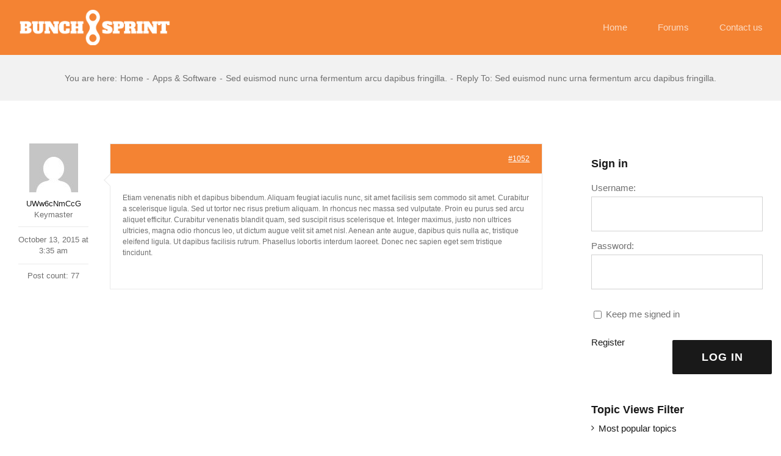

--- FILE ---
content_type: text/html; charset=UTF-8
request_url: https://bunchsprint.com/forums/reply/473/
body_size: 46390
content:
<!DOCTYPE html>
<html class="avada-html-layout-wide avada-html-header-position-top" lang="en-US" prefix="og: http://ogp.me/ns# fb: http://ogp.me/ns/fb#">
<head>
	<meta http-equiv="X-UA-Compatible" content="IE=edge" />
	<meta http-equiv="Content-Type" content="text/html; charset=utf-8"/>
	<meta name="viewport" content="width=device-width, initial-scale=1" />
	<title>Avada Forum</title>
<meta name='robots' content='max-image-preview:large' />
<link rel="alternate" type="application/rss+xml" title="Avada Forum &raquo; Feed" href="https://bunchsprint.com/feed/" />
<link rel="alternate" type="application/rss+xml" title="Avada Forum &raquo; Comments Feed" href="https://bunchsprint.com/comments/feed/" />
		
		
		
									<meta name="description" content="Etiam venenatis nibh et dapibus bibendum. Aliquam feugiat iaculis nunc, sit amet facilisis sem commodo sit amet. Curabitur a scelerisque ligula. Sed ut tortor nec risus pretium aliquam. In rhoncus nec massa sed vulputate. Proin eu purus sed arcu aliquet efficitur. Curabitur venenatis blandit quam, sed suscipit risus scelerisque et. Integer maximus, justo non ultrices"/>
				
		<meta property="og:locale" content="en_US"/>
		<meta property="og:type" content="article"/>
		<meta property="og:site_name" content="Avada Forum"/>
		<meta property="og:title" content="  Reply To: Sed euismod nunc urna fermentum arcu dapibus fringilla."/>
				<meta property="og:description" content="Etiam venenatis nibh et dapibus bibendum. Aliquam feugiat iaculis nunc, sit amet facilisis sem commodo sit amet. Curabitur a scelerisque ligula. Sed ut tortor nec risus pretium aliquam. In rhoncus nec massa sed vulputate. Proin eu purus sed arcu aliquet efficitur. Curabitur venenatis blandit quam, sed suscipit risus scelerisque et. Integer maximus, justo non ultrices"/>
				<meta property="og:url" content="https://bunchsprint.com/forums/reply/473/"/>
													<meta property="article:modified_time" content="2023-03-09T20:24:56+00:00"/>
											<meta property="og:image" content="https://bunchsprint.com/wp-content/uploads/2023/03/BunchSprintLogo2-1.png"/>
		<meta property="og:image:width" content="280"/>
		<meta property="og:image:height" content="67"/>
		<meta property="og:image:type" content="image/png"/>
				<link rel='stylesheet' id='layerslider-css' href='https://bunchsprint.com/wp-content/plugins/LayerSlider/assets/static/layerslider/css/layerslider.css?ver=7.2.4' type='text/css' media='all' />
<link rel='stylesheet' id='bbp-default-css' href='https://bunchsprint.com/wp-content/plugins/bbpress/templates/default/css/bbpress.min.css?ver=2.6.11' type='text/css' media='all' />
<link rel='stylesheet' id='fusion-dynamic-css-css' href='https://bunchsprint.com/wp-content/uploads/fusion-styles/a48ceeea9f9ca9789549bdcdacfa198e.min.css?ver=3.11.9' type='text/css' media='all' />
<script type="text/javascript" src="https://bunchsprint.com/wp-includes/js/jquery/jquery.min.js?ver=3.7.1" id="jquery-core-js"></script>
<script type="text/javascript" id="layerslider-utils-js-extra">
/* <![CDATA[ */
var LS_Meta = {"v":"7.2.4","fixGSAP":"1"};
/* ]]> */
</script>
<script type="text/javascript" src="https://bunchsprint.com/wp-content/plugins/LayerSlider/assets/static/layerslider/js/layerslider.utils.js?ver=7.2.4" id="layerslider-utils-js"></script>
<script type="text/javascript" src="https://bunchsprint.com/wp-content/plugins/LayerSlider/assets/static/layerslider/js/layerslider.kreaturamedia.jquery.js?ver=7.2.4" id="layerslider-js"></script>
<script type="text/javascript" src="https://bunchsprint.com/wp-content/plugins/LayerSlider/assets/static/layerslider/js/layerslider.transitions.js?ver=7.2.4" id="layerslider-transitions-js"></script>
<meta name="generator" content="Powered by LayerSlider 7.2.4 - Multi-Purpose, Responsive, Parallax, Mobile-Friendly Slider Plugin for WordPress." />
<!-- LayerSlider updates and docs at: https://layerslider.com -->
<link rel="https://api.w.org/" href="https://bunchsprint.com/wp-json/" /><link rel="EditURI" type="application/rsd+xml" title="RSD" href="https://bunchsprint.com/xmlrpc.php?rsd" />
<meta name="generator" content="WordPress 6.5.7" />
<link rel="canonical" href="https://bunchsprint.com/forums/reply/473/" />
<link rel='shortlink' href='https://bunchsprint.com/?p=1052' />
<link rel="alternate" type="application/json+oembed" href="https://bunchsprint.com/wp-json/oembed/1.0/embed?url=https%3A%2F%2Fbunchsprint.com%2Fforums%2Freply%2F473%2F" />
<link rel="alternate" type="text/xml+oembed" href="https://bunchsprint.com/wp-json/oembed/1.0/embed?url=https%3A%2F%2Fbunchsprint.com%2Fforums%2Freply%2F473%2F&#038;format=xml" />
<style type="text/css" id="css-fb-visibility">@media screen and (max-width: 640px){.fusion-no-small-visibility{display:none !important;}body .sm-text-align-center{text-align:center !important;}body .sm-text-align-left{text-align:left !important;}body .sm-text-align-right{text-align:right !important;}body .sm-flex-align-center{justify-content:center !important;}body .sm-flex-align-flex-start{justify-content:flex-start !important;}body .sm-flex-align-flex-end{justify-content:flex-end !important;}body .sm-mx-auto{margin-left:auto !important;margin-right:auto !important;}body .sm-ml-auto{margin-left:auto !important;}body .sm-mr-auto{margin-right:auto !important;}body .fusion-absolute-position-small{position:absolute;top:auto;width:100%;}.awb-sticky.awb-sticky-small{ position: sticky; top: var(--awb-sticky-offset,0); }}@media screen and (min-width: 641px) and (max-width: 1024px){.fusion-no-medium-visibility{display:none !important;}body .md-text-align-center{text-align:center !important;}body .md-text-align-left{text-align:left !important;}body .md-text-align-right{text-align:right !important;}body .md-flex-align-center{justify-content:center !important;}body .md-flex-align-flex-start{justify-content:flex-start !important;}body .md-flex-align-flex-end{justify-content:flex-end !important;}body .md-mx-auto{margin-left:auto !important;margin-right:auto !important;}body .md-ml-auto{margin-left:auto !important;}body .md-mr-auto{margin-right:auto !important;}body .fusion-absolute-position-medium{position:absolute;top:auto;width:100%;}.awb-sticky.awb-sticky-medium{ position: sticky; top: var(--awb-sticky-offset,0); }}@media screen and (min-width: 1025px){.fusion-no-large-visibility{display:none !important;}body .lg-text-align-center{text-align:center !important;}body .lg-text-align-left{text-align:left !important;}body .lg-text-align-right{text-align:right !important;}body .lg-flex-align-center{justify-content:center !important;}body .lg-flex-align-flex-start{justify-content:flex-start !important;}body .lg-flex-align-flex-end{justify-content:flex-end !important;}body .lg-mx-auto{margin-left:auto !important;margin-right:auto !important;}body .lg-ml-auto{margin-left:auto !important;}body .lg-mr-auto{margin-right:auto !important;}body .fusion-absolute-position-large{position:absolute;top:auto;width:100%;}.awb-sticky.awb-sticky-large{ position: sticky; top: var(--awb-sticky-offset,0); }}</style><style type="text/css">.recentcomments a{display:inline !important;padding:0 !important;margin:0 !important;}</style>		<script type="text/javascript">
			var doc = document.documentElement;
			doc.setAttribute( 'data-useragent', navigator.userAgent );
		</script>
		
	</head>

<body class="reply bbpress bbp-no-js reply-template-default single single-reply postid-1052 has-sidebar fusion-image-hovers fusion-pagination-sizing fusion-button_type-flat fusion-button_span-yes fusion-button_gradient-linear avada-image-rollover-circle-yes avada-image-rollover-yes avada-image-rollover-direction-center_horiz fusion-body ltr fusion-sticky-header no-tablet-sticky-header no-mobile-sticky-header no-mobile-slidingbar fusion-disable-outline fusion-sub-menu-fade mobile-logo-pos-left layout-wide-mode avada-has-boxed-modal-shadow-none layout-scroll-offset-full avada-has-zero-margin-offset-top fusion-top-header menu-text-align-center mobile-menu-design-classic fusion-show-pagination-text fusion-header-layout-v1 avada-responsive avada-footer-fx-none avada-menu-highlight-style-arrow fusion-search-form-classic fusion-main-menu-search-dropdown fusion-avatar-square avada-dropdown-styles avada-blog-layout-large avada-blog-archive-layout-large avada-header-shadow-no avada-menu-icon-position-left avada-has-megamenu-shadow avada-has-main-nav-search-icon avada-has-titlebar-bar_and_content avada-header-border-color-full-transparent avada-has-pagination-padding avada-flyout-menu-direction-fade avada-ec-views-v1" data-awb-post-id="1052">
	
<script type="text/javascript" id="bbp-swap-no-js-body-class">
	document.body.className = document.body.className.replace( 'bbp-no-js', 'bbp-js' );
</script>

	<a class="skip-link screen-reader-text" href="#content">Skip to content</a>

	<div id="boxed-wrapper">
		
		<div id="wrapper" class="fusion-wrapper">
			<div id="home" style="position:relative;top:-1px;"></div>
												<div class="fusion-tb-header"><div class="fusion-fullwidth fullwidth-box fusion-builder-row-1 fusion-flex-container nonhundred-percent-fullwidth non-hundred-percent-height-scrolling fusion-sticky-container fusion-custom-z-index" style="--awb-border-radius-top-left:0px;--awb-border-radius-top-right:0px;--awb-border-radius-bottom-right:0px;--awb-border-radius-bottom-left:0px;--awb-z-index:99;--awb-padding-top:0px;--awb-padding-bottom:0px;--awb-padding-top-medium:20px;--awb-padding-right-medium:20px;--awb-padding-bottom-medium:20px;--awb-padding-left-medium:20px;--awb-padding-top-small:15px;--awb-padding-right-small:15px;--awb-padding-bottom-small:15px;--awb-padding-left-small:15px;--awb-margin-bottom:0px;--awb-min-height:60px;--awb-background-color:var(--awb-color5);--awb-flex-wrap:wrap;" data-transition-offset="0" data-scroll-offset="0" data-sticky-medium-visibility="1" data-sticky-large-visibility="1" ><div class="fusion-builder-row fusion-row fusion-flex-align-items-center fusion-flex-content-wrap" style="max-width:calc( 1240px + 0px );margin-left: calc(-0px / 2 );margin-right: calc(-0px / 2 );"><div class="fusion-layout-column fusion_builder_column fusion-builder-column-0 fusion_builder_column_1_4 1_4 fusion-flex-column fusion-column-inner-bg-wrapper" style="--awb-inner-bg-size:cover;--awb-width-large:25%;--awb-margin-top-large:0px;--awb-spacing-right-large:0px;--awb-margin-bottom-large:0px;--awb-spacing-left-large:0px;--awb-width-medium:35%;--awb-order-medium:0;--awb-spacing-right-medium:0px;--awb-spacing-left-medium:0px;--awb-width-small:75%;--awb-order-small:0;--awb-spacing-right-small:0px;--awb-spacing-left-small:0px;"><span class="fusion-column-inner-bg hover-type-none"><a class="fusion-column-anchor" href="https://bunchsprint.com/"><span class="fusion-column-inner-bg-image"></span></a></span><div class="fusion-column-wrapper fusion-column-has-shadow fusion-flex-justify-content-flex-start fusion-content-layout-row fusion-content-nowrap"><div class="fusion-image-element " style="--awb-margin-right:10px;--awb-max-width:250px;--awb-caption-title-font-family:var(--h2_typography-font-family);--awb-caption-title-font-weight:var(--h2_typography-font-weight);--awb-caption-title-font-style:var(--h2_typography-font-style);--awb-caption-title-size:var(--h2_typography-font-size);--awb-caption-title-transform:var(--h2_typography-text-transform);--awb-caption-title-line-height:var(--h2_typography-line-height);--awb-caption-title-letter-spacing:var(--h2_typography-letter-spacing);"><span class=" has-fusion-standard-logo fusion-imageframe imageframe-none imageframe-1 hover-type-none"><a class="fusion-no-lightbox" href="https://bunchsprint.com/" target="_self"><img decoding="async" src="https://bunchsprint.com/wp-content/uploads/2023/03/BunchSprintLogo2-1.png" srcset="https://bunchsprint.com/wp-content/uploads/2023/03/BunchSprintLogo2-1.png 1x, https://bunchsprint.com/wp-content/uploads/2023/03/BunchSprintLogo2.png 2x" style="max-height:67px;height:auto;" retina_url="https://bunchsprint.com/wp-content/uploads/2023/03/BunchSprintLogo2.png" width="280" height="67" class="img-responsive fusion-standard-logo disable-lazyload" alt="Avada Forum Logo" /></a></span></div></div></div><div class="fusion-layout-column fusion_builder_column fusion-builder-column-1 fusion_builder_column_3_4 3_4 fusion-flex-column" style="--awb-bg-size:cover;--awb-width-large:75%;--awb-margin-top-large:0px;--awb-spacing-right-large:0px;--awb-margin-bottom-large:0px;--awb-spacing-left-large:0px;--awb-width-medium:65%;--awb-order-medium:0;--awb-spacing-right-medium:0px;--awb-spacing-left-medium:0px;--awb-width-small:25%;--awb-order-small:0;--awb-spacing-right-small:0px;--awb-spacing-left-small:0px;"><div class="fusion-column-wrapper fusion-column-has-shadow fusion-flex-justify-content-flex-start fusion-content-layout-column"><nav class="awb-menu awb-menu_row awb-menu_em-hover mobile-mode-collapse-to-button awb-menu_icons-left awb-menu_dc-yes mobile-trigger-fullwidth-off awb-menu_mobile-toggle awb-menu_indent-left mobile-size-full-absolute loading mega-menu-loading awb-menu_desktop awb-menu_arrows-active awb-menu_arrows-main awb-menu_arrows-sub awb-menu_dropdown awb-menu_expand-right awb-menu_transition-fade" style="--awb-font-size:var(--awb-typography4-font-size);--awb-text-transform:none;--awb-min-height:90px;--awb-bg:var(--awb-color5);--awb-gap:50px;--awb-justify-content:flex-end;--awb-color:hsla(var(--awb-color1-h),var(--awb-color1-s),var(--awb-color1-l),calc( var(--awb-color1-a) - 29% ));--awb-active-color:var(--awb-color1);--awb-active-bg:var(--awb-color5);--awb-submenu-bg:hsla(var(--awb-color8-h),var(--awb-color8-s),calc( var(--awb-color8-l) + 87% ),var(--awb-color8-a));--awb-submenu-sep-color:rgba(226,226,226,0);--awb-submenu-active-bg:var(--awb-color5);--awb-submenu-active-color:var(--awb-color1);--awb-submenu-space:30px;--awb-submenu-text-transform:none;--awb-icons-color:var(--awb-color1);--awb-icons-hover-color:var(--awb-color1);--awb-arrows-size-height:8px;--awb-arrows-size-width:10px;--awb-main-justify-content:flex-start;--awb-mobile-nav-button-align-hor:flex-end;--awb-mobile-active-bg:var(--awb-color5);--awb-mobile-active-color:var(--awb-color1);--awb-mobile-trigger-font-size:40px;--awb-trigger-padding-right:0px;--awb-trigger-padding-left:0px;--awb-mobile-trigger-color:var(--awb-color1);--awb-mobile-trigger-background-color:rgba(255,255,255,0);--awb-mobile-nav-trigger-bottom-margin:15px;--awb-mobile-sep-color:hsla(var(--awb-color8-h),var(--awb-color8-s),calc( var(--awb-color8-l) + 86% ),var(--awb-color8-a));--awb-justify-title:flex-start;--awb-mobile-justify:flex-start;--awb-mobile-caret-left:auto;--awb-mobile-caret-right:0;--awb-fusion-font-family-typography:var(--awb-typography4-font-family);--awb-fusion-font-weight-typography:var(--awb-typography4-font-weight);--awb-fusion-font-style-typography:var(--awb-typography4-font-style);--awb-fusion-font-family-submenu-typography:inherit;--awb-fusion-font-style-submenu-typography:normal;--awb-fusion-font-weight-submenu-typography:400;--awb-fusion-font-family-mobile-typography:inherit;--awb-fusion-font-style-mobile-typography:normal;--awb-fusion-font-weight-mobile-typography:400;" aria-label="Menu" data-breakpoint="1210" data-count="0" data-transition-type="center" data-transition-time="300" data-expand="right"><button type="button" class="awb-menu__m-toggle awb-menu__m-toggle_no-text" aria-expanded="false" aria-controls="menu-university-main-menu"><span class="awb-menu__m-toggle-inner"><span class="collapsed-nav-text"><span class="screen-reader-text">Toggle Navigation</span></span><span class="awb-menu__m-collapse-icon awb-menu__m-collapse-icon_no-text"><span class="awb-menu__m-collapse-icon-open awb-menu__m-collapse-icon-open_no-text forum-tech-menu"></span><span class="awb-menu__m-collapse-icon-close awb-menu__m-collapse-icon-close_no-text forum-tech-close"></span></span></span></button><ul id="menu-forum-main-menu" class="fusion-menu awb-menu__main-ul awb-menu__main-ul_row"><li  id="menu-item-1016"  class="menu-item menu-item-type-post_type menu-item-object-page menu-item-home menu-item-1016 awb-menu__li awb-menu__main-li awb-menu__main-li_regular awb-menu__main-li_with-active-arrow awb-menu__main-li_with-main-arrow awb-menu__main-li_with-arrow"  data-item-id="1016"><span class="awb-menu__main-background-default awb-menu__main-background-default_center"></span><span class="awb-menu__main-background-active awb-menu__main-background-active_center"></span><a  href="https://bunchsprint.com/" class="awb-menu__main-a awb-menu__main-a_regular"><span class="menu-text">Home</span></a></li><li  id="menu-item-1033"  class="menu-item menu-item-type-post_type menu-item-object-page menu-item-1033 awb-menu__li awb-menu__main-li awb-menu__main-li_regular awb-menu__main-li_with-active-arrow awb-menu__main-li_with-main-arrow awb-menu__main-li_with-arrow"  data-item-id="1033"><span class="awb-menu__main-background-default awb-menu__main-background-default_center"></span><span class="awb-menu__main-background-active awb-menu__main-background-active_center"></span><a  href="https://bunchsprint.com/forums/" class="awb-menu__main-a awb-menu__main-a_regular"><span class="menu-text">Forums</span></a></li><li  id="menu-item-1032"  class="menu-item menu-item-type-post_type menu-item-object-page menu-item-1032 awb-menu__li awb-menu__main-li awb-menu__main-li_regular awb-menu__main-li_with-active-arrow awb-menu__main-li_with-main-arrow awb-menu__main-li_with-arrow"  data-item-id="1032"><span class="awb-menu__main-background-default awb-menu__main-background-default_center"></span><span class="awb-menu__main-background-active awb-menu__main-background-active_center"></span><a  href="https://bunchsprint.com/contact-us/" class="awb-menu__main-a awb-menu__main-a_regular"><span class="menu-text">Contact us</span></a></li></ul></nav></div></div></div></div>
</div>		<div id="sliders-container" class="fusion-slider-visibility">
					</div>
											
			<section class="avada-page-titlebar-wrapper" aria-label="Page Title Bar">
	<div class="fusion-page-title-bar fusion-page-title-bar-none fusion-page-title-bar-center">
		<div class="fusion-page-title-row">
			<div class="fusion-page-title-wrapper">
				<div class="fusion-page-title-captions">

					
																		<div class="fusion-page-title-secondary">
								<nav class="fusion-breadcrumbs" ara-label="Breadcrumb"><ol class="awb-breadcrumb-list"><li class="fusion-breadcrumb-item"  aria-hidden="true"><span  class="fusion-breadcrumb-prefix">You are here:</span></li><li class="fusion-breadcrumb-item awb-breadcrumb-sep" ><a href="https://bunchsprint.com" class="fusion-breadcrumb-link"><span >Home</span></a></li><li class="fusion-breadcrumb-item awb-breadcrumb-sep" ><a href="https://bunchsprint.com/forums/forum/apps-software/" class="fusion-breadcrumb-link"><span >Apps &amp; Software</span></a></li><li class="fusion-breadcrumb-item awb-breadcrumb-sep" ><a href="https://bunchsprint.com/forums/topic/sed-euismod-nunc-urna-fermentum-arcu-dapibus-fringilla/" class="fusion-breadcrumb-link"><span >Sed euismod nunc urna fermentum arcu dapibus fringilla.</span></a></li><li class="fusion-breadcrumb-item"  aria-current="page"><span  class="breadcrumb-leaf">Reply To: Sed euismod nunc urna fermentum arcu dapibus fringilla.</span></li></ol></nav>							</div>
											
				</div>

				
			</div>
		</div>
	</div>
</section>

						<main id="main" class="clearfix ">
				<div class="fusion-row" style="">
<section id="content" class="" style="float: left;">
					<div id="post-1052" class="post-1052 reply type-reply status-publish hentry">
			<span class="entry-title rich-snippet-hidden">Reply To: Sed euismod nunc urna fermentum arcu dapibus fringilla.</span><span class="vcard rich-snippet-hidden"><span class="fn"><a href="https://bunchsprint.com/author/uww6cnmccg/" title="Posts by UWw6cNmCcG" rel="author">UWw6cNmCcG</a></span></span><span class="updated rich-snippet-hidden">2023-03-09T20:24:56+00:00</span>			<div class="post-content">
				
<div id="bbpress-forums" class="bbpress-wrapper">

	<div class="bbp-breadcrumb"><p><a href="https://bunchsprint.com" class="bbp-breadcrumb-home">Forum Home</a> <span class="bbp-breadcrumb-sep">&rsaquo;</span> <a href="https://bunchsprint.com/forums/" class="bbp-breadcrumb-root">Forums</a> <span class="bbp-breadcrumb-sep">&rsaquo;</span> <a href="https://bunchsprint.com/forums/forum/apps-software/" class="bbp-breadcrumb-forum">Apps &amp; Software</a> <span class="bbp-breadcrumb-sep">&rsaquo;</span> <a href="https://bunchsprint.com/forums/topic/sed-euismod-nunc-urna-fermentum-arcu-dapibus-fringilla/" class="bbp-breadcrumb-topic">Sed euismod nunc urna fermentum arcu dapibus fringilla.</a> <span class="bbp-breadcrumb-sep">&rsaquo;</span> <span class="bbp-breadcrumb-current">Reply To: Sed euismod nunc urna fermentum arcu dapibus fringilla.</span></p></div>
	
	
		
<div class="loop-item--1 user-id-1 bbp-parent-forum-313 bbp-parent-topic-1063 bbp-reply-position-3 even topic-author  post-1052 reply type-reply status-publish hentry">

	<div class="bbp-reply-author">

		
		<a href="https://bunchsprint.com/forums/users/uww6cnmccg/" title="View UWw6cNmCcG&#039;s profile" class="bbp-author-link"><span  class="bbp-author-avatar"><img alt='' src='https://secure.gravatar.com/avatar/8f1ad0241fb193e7f783d301aded5e08?s=80&#038;d=mm&#038;r=g' srcset='https://secure.gravatar.com/avatar/8f1ad0241fb193e7f783d301aded5e08?s=160&#038;d=mm&#038;r=g 2x' class='avatar avatar-80 photo' height='80' width='80' decoding='async'/></span><span  class="bbp-author-name">UWw6cNmCcG</span></a><div class="bbp-author-role">Keymaster</div>
		

				<div class="bbp-reply-post-date">October 13, 2015 at 3:35 am</div>
				<div class="bbps-post-count">Post count: 77</div>

		
	</div><!-- .bbp-reply-author -->

	<div class="bbp-reply-content">

		<div id="post-1052" class="bbp-reply-header clearfix">

			<div class="bbp-meta">

				
				<a href="https://bunchsprint.com/forums/topic/sed-euismod-nunc-urna-fermentum-arcu-dapibus-fringilla/#post-1052" class="bbp-reply-permalink">#1052</a>

				
				<span class="bbp-admin-links"></span>
				
			</div><!-- .bbp-meta -->

		</div><!-- #post-1052 -->

		<div class="bbp-reply-entry">
					<div class="bbp-arrow"></div>
		
			<p>Etiam venenatis nibh et dapibus bibendum. Aliquam feugiat iaculis nunc, sit amet facilisis sem commodo sit amet. Curabitur a scelerisque ligula. Sed ut tortor nec risus pretium aliquam. In rhoncus nec massa sed vulputate. Proin eu purus sed arcu aliquet efficitur. Curabitur venenatis blandit quam, sed suscipit risus scelerisque et. Integer maximus, justo non ultrices ultricies, magna odio rhoncus leo, ut dictum augue velit sit amet nisl. Aenean ante augue, dapibus quis nulla ac, tristique eleifend ligula. Ut dapibus facilisis rutrum. Phasellus lobortis interdum laoreet. Donec nec sapien eget sem tristique tincidunt.</p>

					</div>

	</div><!-- .bbp-reply-content -->

</div><!-- .reply -->

	
	
</div>
							</div>
												</div>
	</section>
<aside id="sidebar" class="sidebar fusion-widget-area fusion-content-widget-area fusion-sidebar-right fusion-forumsidebar fusion-sticky-sidebar" style="float: right;" data="">
			<div class="fusion-sidebar-inner-content">
											
					<div id="bbp_login_widget-2" class="widget bbp_widget_login"><div class="heading"><h4 class="widget-title">Sign in</h4></div>
			<form method="post" action="https://bunchsprint.com/wp-login.php" class="bbp-login-form">
				<fieldset class="bbp-form">
					<legend>Log In</legend>

					<div class="bbp-username">
						<label for="user_login">Username: </label>
						<input type="text" name="log" value="" size="20" maxlength="100" id="user_login" autocomplete="off" />
					</div>

					<div class="bbp-password">
						<label for="user_pass">Password: </label>
						<input type="password" name="pwd" value="" size="20" id="user_pass" autocomplete="off" />
					</div>

					<div class="bbp-remember-me">
						<input type="checkbox" name="rememberme" value="forever"  id="rememberme" />
						<label for="rememberme">Keep me signed in</label>
					</div>

					
					<div class="bbp-submit-wrapper">

						<button type="submit" name="user-submit" id="user-submit" class="button submit user-submit">Log In</button>

						
	<input type="hidden" name="user-cookie" value="1" />

	<input type="hidden" id="bbp_redirect_to" name="redirect_to" value="https://bunchsprint.com/forums/reply/473/" /><input type="hidden" id="_wpnonce" name="_wpnonce" value="a4125e7687" /><input type="hidden" name="_wp_http_referer" value="/forums/reply/473/" />
					</div>

					
						<div class="bbp-login-links">

							
								<a href="https://bunchsprint.com/join/" title="Register" class="bbp-register-link">Register</a>

							
							
						</div>

					
				</fieldset>
			</form>

		</div><div id="bbp_views_widget-2" class="widget widget_display_views"><div class="heading"><h4 class="widget-title">Topic Views Filter</h4></div>
		<ul class="bbp-views-widget">

			
				<li><a class="bbp-view-title" href="https://bunchsprint.com/forums/view/popular/">Most popular topics</a></li>

			
				<li><a class="bbp-view-title" href="https://bunchsprint.com/forums/view/no-replies/">Topics with no replies</a></li>

			
		</ul>

		</div><div id="bbp_topics_widget-2" class="widget widget_display_topics"><div class="heading"><h4 class="widget-title">Forum Recent Topics</h4></div>
		<ul class="bbp-topics-widget newness">

			
				<li>
					<a class="bbp-forum-title" href="https://bunchsprint.com/forums/topic/cras-lacinia-tellus-id-mauris-finibus-lacus-molestie/">Cras lacinia tellus id mauris finibus lacus molestie</a>

					
						by <span class="topic-author"><a href="https://bunchsprint.com/forums/users/uww6cnmccg/" title="View UWw6cNmCcG&#039;s profile" class="bbp-author-link"><span  class="bbp-author-avatar"><img alt='' src='https://secure.gravatar.com/avatar/8f1ad0241fb193e7f783d301aded5e08?s=14&#038;d=mm&#038;r=g' srcset='https://secure.gravatar.com/avatar/8f1ad0241fb193e7f783d301aded5e08?s=28&#038;d=mm&#038;r=g 2x' class='avatar avatar-14 photo' height='14' width='14' decoding='async'/></span><span  class="bbp-author-name">UWw6cNmCcG</span></a></span>
					
					
						<div>10 years, 3 months ago</div>

					
				</li>

			
				<li>
					<a class="bbp-forum-title" href="https://bunchsprint.com/forums/topic/proin-at-ligula-sagittis-vestibulum-nisi-vitae/">Proin at ligula sagittis vestibulum nisi vitae</a>

					
						by <span class="topic-author"><a href="https://bunchsprint.com/forums/users/uww6cnmccg/" title="View UWw6cNmCcG&#039;s profile" class="bbp-author-link"><span  class="bbp-author-avatar"><img alt='' src='https://secure.gravatar.com/avatar/8f1ad0241fb193e7f783d301aded5e08?s=14&#038;d=mm&#038;r=g' srcset='https://secure.gravatar.com/avatar/8f1ad0241fb193e7f783d301aded5e08?s=28&#038;d=mm&#038;r=g 2x' class='avatar avatar-14 photo' height='14' width='14' decoding='async'/></span><span  class="bbp-author-name">UWw6cNmCcG</span></a></span>
					
					
						<div>10 years, 3 months ago</div>

					
				</li>

			
		</ul>

		</div><div id="tag_cloud-3" class="widget widget_tag_cloud"><div class="heading"><h4 class="widget-title">Topic Tags</h4></div><div class="tagcloud"><a href="https://bunchsprint.com/forums/topic-tag/avada/" class="tag-cloud-link tag-link-43 tag-link-position-1" aria-label="avada (1 item)">avada</a>
<a href="https://bunchsprint.com/forums/topic-tag/avada-forum/" class="tag-cloud-link tag-link-44 tag-link-position-2" aria-label="avada forum (1 item)">avada forum</a>
<a href="https://bunchsprint.com/forums/topic-tag/demo/" class="tag-cloud-link tag-link-45 tag-link-position-3" aria-label="demo (1 item)">demo</a>
<a href="https://bunchsprint.com/forums/topic-tag/forum/" class="tag-cloud-link tag-link-46 tag-link-position-4" aria-label="forum (1 item)">forum</a>
<a href="https://bunchsprint.com/forums/topic-tag/reply-test/" class="tag-cloud-link tag-link-47 tag-link-position-5" aria-label="reply test (1 item)">reply test</a>
<a href="https://bunchsprint.com/forums/topic-tag/sticky-test/" class="tag-cloud-link tag-link-48 tag-link-position-6" aria-label="sticky test (1 item)">sticky test</a>
<a href="https://bunchsprint.com/forums/topic-tag/super-sticky/" class="tag-cloud-link tag-link-49 tag-link-position-7" aria-label="super sticky (1 item)">super sticky</a>
<a href="https://bunchsprint.com/forums/topic-tag/test/" class="tag-cloud-link tag-link-50 tag-link-position-8" aria-label="test (1 item)">test</a></div>
</div>					</div>
	</aside>
						
					</div>  <!-- fusion-row -->
				</main>  <!-- #main -->
				
				
								
					<div class="fusion-tb-footer fusion-footer"><div class="fusion-footer-widget-area fusion-widget-area"><div class="fusion-fullwidth fullwidth-box fusion-builder-row-2 fusion-flex-container nonhundred-percent-fullwidth non-hundred-percent-height-scrolling" style="--awb-border-radius-top-left:0px;--awb-border-radius-top-right:0px;--awb-border-radius-bottom-right:0px;--awb-border-radius-bottom-left:0px;--awb-padding-top:70px;--awb-padding-bottom:70px;--awb-flex-wrap:wrap;" ><div class="fusion-builder-row fusion-row fusion-flex-align-items-flex-start fusion-flex-content-wrap" style="max-width:1289.6px;margin-left: calc(-4% / 2 );margin-right: calc(-4% / 2 );"><div class="fusion-layout-column fusion_builder_column fusion-builder-column-2 fusion_builder_column_1_4 1_4 fusion-flex-column" style="--awb-bg-size:cover;--awb-width-large:25%;--awb-margin-top-large:0px;--awb-spacing-right-large:7.68%;--awb-margin-bottom-large:0px;--awb-spacing-left-large:7.68%;--awb-width-medium:50%;--awb-order-medium:0;--awb-spacing-right-medium:3.84%;--awb-margin-bottom-medium:40px;--awb-spacing-left-medium:3.84%;--awb-width-small:100%;--awb-order-small:0;--awb-spacing-right-small:1.92%;--awb-spacing-left-small:1.92%;"><div class="fusion-column-wrapper fusion-column-has-shadow fusion-flex-justify-content-flex-start fusion-content-layout-column"><div class="fusion-title title fusion-title-1 fusion-title-text fusion-title-size-four"><div class="title-sep-container title-sep-container-left fusion-no-large-visibility fusion-no-medium-visibility fusion-no-small-visibility"><div class="title-sep sep- sep-solid" style="border-color:var(--awb-color3);"></div></div><span class="awb-title-spacer fusion-no-large-visibility fusion-no-medium-visibility fusion-no-small-visibility"></span><h4 class="fusion-title-heading title-heading-left fusion-responsive-typography-calculated" style="margin:0;text-transform:capitalize;--fontSize:18;--minFontSize:18;line-height:1.5;">AVADA TECH FORUM</h4><span class="awb-title-spacer"></span><div class="title-sep-container title-sep-container-right"><div class="title-sep sep- sep-solid" style="border-color:var(--awb-color3);"></div></div></div><div class="fusion-text fusion-text-1"><p>Sed semper, nisl id feugiat eleifend, erat est digssim felis, quis auctor elit enim nec ante. Cras et nibh risus. Pellentesque non mi sit amet mi intermentum.</p>
</div></div></div><div class="fusion-layout-column fusion_builder_column fusion-builder-column-3 fusion_builder_column_1_4 1_4 fusion-flex-column" style="--awb-bg-size:cover;--awb-width-large:25%;--awb-margin-top-large:0px;--awb-spacing-right-large:7.68%;--awb-margin-bottom-large:0px;--awb-spacing-left-large:7.68%;--awb-width-medium:50%;--awb-order-medium:0;--awb-spacing-right-medium:3.84%;--awb-margin-bottom-medium:40px;--awb-spacing-left-medium:3.84%;--awb-width-small:100%;--awb-order-small:0;--awb-spacing-right-small:1.92%;--awb-spacing-left-small:1.92%;"><div class="fusion-column-wrapper fusion-column-has-shadow fusion-flex-justify-content-flex-start fusion-content-layout-column"><div class="fusion-title title fusion-title-2 fusion-title-text fusion-title-size-four"><div class="title-sep-container title-sep-container-left fusion-no-large-visibility fusion-no-medium-visibility fusion-no-small-visibility"><div class="title-sep sep- sep-solid" style="border-color:var(--awb-color3);"></div></div><span class="awb-title-spacer fusion-no-large-visibility fusion-no-medium-visibility fusion-no-small-visibility"></span><h4 class="fusion-title-heading title-heading-left fusion-responsive-typography-calculated" style="margin:0;text-transform:capitalize;--fontSize:18;--minFontSize:18;line-height:1.5;">POPULAR TOPICS</h4><span class="awb-title-spacer"></span><div class="title-sep-container title-sep-container-right"><div class="title-sep sep- sep-solid" style="border-color:var(--awb-color3);"></div></div></div><div class="fusion-widget fusion-widget-element fusion-widget-area fusion-content-widget-area wpWidget-1 wp_widget_recent_posts" style="--awb-fusion-border-size:0px;--awb-fusion-border-style:solid;">
		<div class="widget widget_recent_entries">
		
		<ul>
											<li>
					<a href="https://bunchsprint.com/virtual-reality-is-a-hit-in-the-news/">Virtual Reality Is a Hit In The News</a>
									</li>
											<li>
					<a href="https://bunchsprint.com/8-ways-vr-is-used-for-video-games/">8 Ways VR Is Used For Video Games</a>
									</li>
											<li>
					<a href="https://bunchsprint.com/what-is-augmented-reality/">What Does Augmented Virtual Reality Mean</a>
									</li>
					</ul>

		</div></div></div></div><div class="fusion-layout-column fusion_builder_column fusion-builder-column-4 fusion_builder_column_1_4 1_4 fusion-flex-column" style="--awb-bg-size:cover;--awb-width-large:25%;--awb-margin-top-large:0px;--awb-spacing-right-large:7.68%;--awb-margin-bottom-large:0px;--awb-spacing-left-large:7.68%;--awb-width-medium:50%;--awb-order-medium:0;--awb-spacing-right-medium:3.84%;--awb-spacing-left-medium:3.84%;--awb-width-small:100%;--awb-order-small:0;--awb-spacing-right-small:1.92%;--awb-margin-bottom-small:40px;--awb-spacing-left-small:1.92%;"><div class="fusion-column-wrapper fusion-column-has-shadow fusion-flex-justify-content-flex-start fusion-content-layout-column"><div class="fusion-title title fusion-title-3 fusion-title-text fusion-title-size-four"><div class="title-sep-container title-sep-container-left fusion-no-large-visibility fusion-no-medium-visibility fusion-no-small-visibility"><div class="title-sep sep- sep-solid" style="border-color:var(--awb-color3);"></div></div><span class="awb-title-spacer fusion-no-large-visibility fusion-no-medium-visibility fusion-no-small-visibility"></span><h4 class="fusion-title-heading title-heading-left fusion-responsive-typography-calculated" style="margin:0;text-transform:capitalize;--fontSize:18;--minFontSize:18;line-height:1.5;">RECENT POSTS</h4><span class="awb-title-spacer"></span><div class="title-sep-container title-sep-container-right"><div class="title-sep sep- sep-solid" style="border-color:var(--awb-color3);"></div></div></div><div class="fusion-widget fusion-widget-element fusion-widget-area fusion-content-widget-area wpWidget-2 wp_widget_recent_posts" style="--awb-fusion-border-size:0px;--awb-fusion-border-style:solid;">
		<div class="widget widget_recent_entries">
		
		<ul>
											<li>
					<a href="https://bunchsprint.com/virtual-reality-is-a-hit-in-the-news/">Virtual Reality Is a Hit In The News</a>
									</li>
											<li>
					<a href="https://bunchsprint.com/8-ways-vr-is-used-for-video-games/">8 Ways VR Is Used For Video Games</a>
									</li>
											<li>
					<a href="https://bunchsprint.com/what-is-augmented-reality/">What Does Augmented Virtual Reality Mean</a>
									</li>
					</ul>

		</div></div></div></div><div class="fusion-layout-column fusion_builder_column fusion-builder-column-5 fusion_builder_column_1_4 1_4 fusion-flex-column" style="--awb-bg-size:cover;--awb-width-large:25%;--awb-margin-top-large:0px;--awb-spacing-right-large:7.68%;--awb-margin-bottom-large:0px;--awb-spacing-left-large:7.68%;--awb-width-medium:50%;--awb-order-medium:0;--awb-spacing-right-medium:3.84%;--awb-spacing-left-medium:3.84%;--awb-width-small:100%;--awb-order-small:0;--awb-spacing-right-small:1.92%;--awb-spacing-left-small:1.92%;"><div class="fusion-column-wrapper fusion-column-has-shadow fusion-flex-justify-content-flex-start fusion-content-layout-column"><div class="fusion-title title fusion-title-4 fusion-title-text fusion-title-size-four"><div class="title-sep-container title-sep-container-left fusion-no-large-visibility fusion-no-medium-visibility fusion-no-small-visibility"><div class="title-sep sep- sep-solid" style="border-color:var(--awb-color3);"></div></div><span class="awb-title-spacer fusion-no-large-visibility fusion-no-medium-visibility fusion-no-small-visibility"></span><h4 class="fusion-title-heading title-heading-left fusion-responsive-typography-calculated" style="margin:0;text-transform:capitalize;--fontSize:18;--minFontSize:18;line-height:1.5;">LATEST REPLIES</h4><span class="awb-title-spacer"></span><div class="title-sep-container title-sep-container-right"><div class="title-sep sep- sep-solid" style="border-color:var(--awb-color3);"></div></div></div><div class="fusion-widget fusion-widget-element fusion-widget-area fusion-content-widget-area wpWidget-3 wp_widget_recent_comments" style="--awb-fusion-border-size:0px;--awb-fusion-border-style:solid;"><div class="widget widget_recent_comments"><ul id="recentcomments"><li class="recentcomments"><span class="comment-author-link"><a href="https://avada.theme-fusion.com" class="url" rel="ugc external nofollow">Dario Pineda</a></span> on <a href="https://bunchsprint.com/morbi-vitae-dui-euismod-vulputate-sollicitudin/#comment-981">Morbi vitae dui euismod vulputate sollicitudin</a></li><li class="recentcomments"><span class="comment-author-link"><a href="https://avada.theme-fusion.com" class="url" rel="ugc external nofollow">Dario Pineda</a></span> on <a href="https://bunchsprint.com/morbi-vitae-dui-euismod-vulputate-sollicitudin/#comment-980">Morbi vitae dui euismod vulputate sollicitudin</a></li></ul></div></div></div></div></div></div><div class="fusion-fullwidth fullwidth-box fusion-builder-row-3 fusion-flex-container nonhundred-percent-fullwidth non-hundred-percent-height-scrolling" style="--awb-border-sizes-top:1px;--awb-border-color:hsla(var(--awb-color3-h),var(--awb-color3-s),var(--awb-color3-l),calc( var(--awb-color3-a) - 2% ));--awb-border-radius-top-left:0px;--awb-border-radius-top-right:0px;--awb-border-radius-bottom-right:0px;--awb-border-radius-bottom-left:0px;--awb-padding-top:40px;--awb-padding-bottom:40px;--awb-flex-wrap:wrap;" ><div class="fusion-builder-row fusion-row fusion-flex-align-items-center fusion-flex-content-wrap" style="max-width:1289.6px;margin-left: calc(-4% / 2 );margin-right: calc(-4% / 2 );"><div class="fusion-layout-column fusion_builder_column fusion-builder-column-6 fusion_builder_column_3_4 3_4 fusion-flex-column" style="--awb-bg-size:cover;--awb-width-large:75%;--awb-margin-top-large:0px;--awb-spacing-right-large:2.56%;--awb-margin-bottom-large:0px;--awb-spacing-left-large:2.56%;--awb-width-medium:100%;--awb-order-medium:0;--awb-spacing-right-medium:1.92%;--awb-margin-bottom-medium:20px;--awb-spacing-left-medium:1.92%;--awb-width-small:100%;--awb-order-small:0;--awb-spacing-right-small:1.92%;--awb-spacing-left-small:1.92%;"><div class="fusion-column-wrapper fusion-column-has-shadow fusion-flex-justify-content-flex-start fusion-content-layout-column"><div class="fusion-text fusion-text-2 md-text-align-center sm-text-align-center" style="--awb-font-size:14px;"><p>© Copyright 2012 - 2026 |   Avada Theme by <a href='http://theme-fusion.com' target='_blank'>ThemeFusion</a>     |   All Rights Reserved   |   Powered by <a href='http://wordpress.org' target='_blank'>WordPress</a></p>
</div></div></div><div class="fusion-layout-column fusion_builder_column fusion-builder-column-7 fusion_builder_column_1_4 1_4 fusion-flex-column" style="--awb-bg-size:cover;--awb-width-large:25%;--awb-margin-top-large:0px;--awb-spacing-right-large:7.68%;--awb-margin-bottom-large:0px;--awb-spacing-left-large:7.68%;--awb-width-medium:100%;--awb-order-medium:0;--awb-spacing-right-medium:1.92%;--awb-spacing-left-medium:1.92%;--awb-width-small:100%;--awb-order-small:0;--awb-spacing-right-small:1.92%;--awb-spacing-left-small:1.92%;"><div class="fusion-column-wrapper fusion-column-has-shadow fusion-flex-justify-content-flex-start fusion-content-layout-column"><div class="fusion-social-links fusion-social-links-1" style="--awb-margin-top:0px;--awb-margin-right:0px;--awb-margin-bottom:0px;--awb-margin-left:0px;--awb-alignment:right;--awb-box-border-top:0px;--awb-box-border-right:0px;--awb-box-border-bottom:0px;--awb-box-border-left:0px;--awb-icon-colors-hover:hsla(var(--awb-color4-h),var(--awb-color4-s),var(--awb-color4-l),calc( var(--awb-color4-a) - 20% ));--awb-box-colors-hover:hsla(var(--awb-color1-h),var(--awb-color1-s),var(--awb-color1-l),calc( var(--awb-color1-a) - 20% ));--awb-box-border-color:var(--awb-color3);--awb-box-border-color-hover:var(--awb-color4);--awb-alignment-medium:center;"><div class="fusion-social-networks boxed-icons color-type-brand"><div class="fusion-social-networks-wrapper"><a class="fusion-social-network-icon fusion-tooltip fusion-facebook awb-icon-facebook" style="color:#ffffff;font-size:16px;width:16px;background-color:#3b5998;border-color:#3b5998;border-radius:50%;" data-placement="top" data-title="Facebook" data-toggle="tooltip" title="Facebook" aria-label="facebook" target="_blank" rel="noopener noreferrer" href="https://www.facebook.com/ThemeFusion-101565403356430/"></a><a class="fusion-social-network-icon fusion-tooltip fusion-twitter awb-icon-twitter" style="color:#ffffff;font-size:16px;width:16px;background-color:#000000;border-color:#000000;border-radius:50%;" data-placement="top" data-title="X" data-toggle="tooltip" title="X" aria-label="twitter" target="_blank" rel="noopener noreferrer" href="https://twitter.com/theme_fusion"></a><a class="fusion-social-network-icon fusion-tooltip fusion-instagram awb-icon-instagram" style="color:#ffffff;font-size:16px;width:16px;background-color:#3f729b;border-color:#3f729b;border-radius:50%;" data-placement="top" data-title="Instagram" data-toggle="tooltip" title="Instagram" aria-label="instagram" target="_blank" rel="noopener noreferrer" href="https://www.instagram.com/themefusion/"></a><a class="fusion-social-network-icon fusion-tooltip fusion-youtube awb-icon-youtube" style="color:#ffffff;font-size:16px;width:16px;background-color:#cd201f;border-color:#cd201f;border-radius:50%;" data-placement="top" data-title="YouTube" data-toggle="tooltip" title="YouTube" aria-label="youtube" target="_blank" rel="noopener noreferrer" href="https://www.youtube.com/channel/UC_C7uAOAH9RMzZs-CKCZ62w"></a></div></div></div></div></div></div></div>
</div></div>
																</div> <!-- wrapper -->
		</div> <!-- #boxed-wrapper -->
				<a class="fusion-one-page-text-link fusion-page-load-link" tabindex="-1" href="#" aria-hidden="true">Page load link</a>

		<div class="avada-footer-scripts">
			<script type="text/javascript">var fusionNavIsCollapsed=function(e){var t,n;window.innerWidth<=e.getAttribute("data-breakpoint")?(e.classList.add("collapse-enabled"),e.classList.remove("awb-menu_desktop"),e.classList.contains("expanded")||(e.setAttribute("aria-expanded","false"),window.dispatchEvent(new Event("fusion-mobile-menu-collapsed",{bubbles:!0,cancelable:!0}))),(n=e.querySelectorAll(".menu-item-has-children.expanded")).length&&n.forEach(function(e){e.querySelector(".awb-menu__open-nav-submenu_mobile").setAttribute("aria-expanded","false")})):(null!==e.querySelector(".menu-item-has-children.expanded .awb-menu__open-nav-submenu_click")&&e.querySelector(".menu-item-has-children.expanded .awb-menu__open-nav-submenu_click").click(),e.classList.remove("collapse-enabled"),e.classList.add("awb-menu_desktop"),e.setAttribute("aria-expanded","true"),null!==e.querySelector(".awb-menu__main-ul")&&e.querySelector(".awb-menu__main-ul").removeAttribute("style")),e.classList.add("no-wrapper-transition"),clearTimeout(t),t=setTimeout(()=>{e.classList.remove("no-wrapper-transition")},400),e.classList.remove("loading")},fusionRunNavIsCollapsed=function(){var e,t=document.querySelectorAll(".awb-menu");for(e=0;e<t.length;e++)fusionNavIsCollapsed(t[e])};function avadaGetScrollBarWidth(){var e,t,n,l=document.createElement("p");return l.style.width="100%",l.style.height="200px",(e=document.createElement("div")).style.position="absolute",e.style.top="0px",e.style.left="0px",e.style.visibility="hidden",e.style.width="200px",e.style.height="150px",e.style.overflow="hidden",e.appendChild(l),document.body.appendChild(e),t=l.offsetWidth,e.style.overflow="scroll",t==(n=l.offsetWidth)&&(n=e.clientWidth),document.body.removeChild(e),jQuery("html").hasClass("awb-scroll")&&10<t-n?10:t-n}fusionRunNavIsCollapsed(),window.addEventListener("fusion-resize-horizontal",fusionRunNavIsCollapsed);</script><script type="text/javascript" src="https://bunchsprint.com/wp-content/plugins/bbpress/templates/default/js/editor.min.js?ver=2.6.11" id="bbpress-editor-js"></script>
<script type="text/javascript" src="https://bunchsprint.com/wp-content/uploads/fusion-scripts/6093e51de8bdaf7c0af040180f38756c.min.js?ver=3.11.9" id="fusion-scripts-js"></script>
				<script type="text/javascript">
				jQuery( document ).ready( function() {
					var ajaxurl = 'https://bunchsprint.com/wp-admin/admin-ajax.php';
					if ( 0 < jQuery( '.fusion-login-nonce' ).length ) {
						jQuery.get( ajaxurl, { 'action': 'fusion_login_nonce' }, function( response ) {
							jQuery( '.fusion-login-nonce' ).html( response );
						});
					}
				});
				</script>
				<script type="application/ld+json">{"@context":"https:\/\/schema.org","@type":"BreadcrumbList","itemListElement":[{"@type":"ListItem","position":1,"name":"Home","item":"https:\/\/bunchsprint.com"},{"@type":"ListItem","position":2,"name":"Apps &amp; Software","item":"https:\/\/bunchsprint.com\/forums\/forum\/apps-software\/"},{"@type":"ListItem","position":3,"name":"Sed euismod nunc urna fermentum arcu dapibus fringilla.","item":"https:\/\/bunchsprint.com\/forums\/topic\/sed-euismod-nunc-urna-fermentum-arcu-dapibus-fringilla\/"}]}</script>		</div>

			<section class="to-top-container to-top-right" aria-labelledby="awb-to-top-label">
		<a href="#" id="toTop" class="fusion-top-top-link">
			<span id="awb-to-top-label" class="screen-reader-text">Go to Top</span>
		</a>
	</section>
		</body>
</html>
